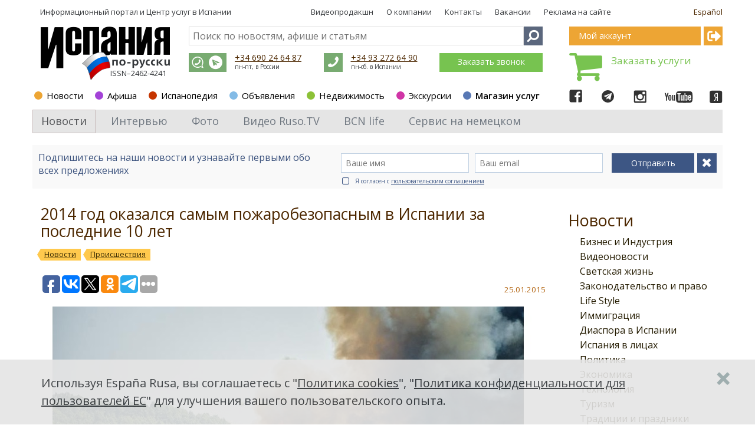

--- FILE ---
content_type: text/html; charset=utf-8
request_url: https://www.google.com/recaptcha/api2/aframe
body_size: 267
content:
<!DOCTYPE HTML><html><head><meta http-equiv="content-type" content="text/html; charset=UTF-8"></head><body><script nonce="S1hmK31W8fz80HRTWYD76g">/** Anti-fraud and anti-abuse applications only. See google.com/recaptcha */ try{var clients={'sodar':'https://pagead2.googlesyndication.com/pagead/sodar?'};window.addEventListener("message",function(a){try{if(a.source===window.parent){var b=JSON.parse(a.data);var c=clients[b['id']];if(c){var d=document.createElement('img');d.src=c+b['params']+'&rc='+(localStorage.getItem("rc::a")?sessionStorage.getItem("rc::b"):"");window.document.body.appendChild(d);sessionStorage.setItem("rc::e",parseInt(sessionStorage.getItem("rc::e")||0)+1);localStorage.setItem("rc::h",'1768721084118');}}}catch(b){}});window.parent.postMessage("_grecaptcha_ready", "*");}catch(b){}</script></body></html>

--- FILE ---
content_type: application/javascript;charset=utf-8
request_url: https://w.uptolike.com/widgets/v1/version.js?cb=cb__utl_cb_share_1768721081658448
body_size: 397
content:
cb__utl_cb_share_1768721081658448('1ea92d09c43527572b24fe052f11127b');